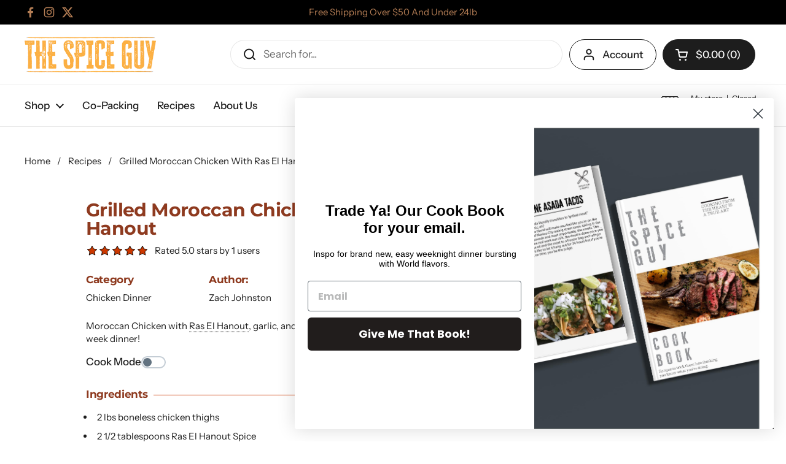

--- FILE ---
content_type: text/css
request_url: https://www.thespiceguyco.com/cdn/shop/t/29/assets/section-header.css?v=51535540884003263151760463430
body_size: 3451
content:
.header-links,.announcement-bar__slider{overflow:-moz-scrollbars-none;-ms-overflow-style:none;scrollbar-width:none}.header-links::-webkit-scrollbar,.announcement-bar__slider::-webkit-scrollbar{width:0!important;height:0!important}.site-header{background:var(--color-background-header);color:var(--color-text-header);display:flex;flex-direction:column;position:relative;z-index:999;--shadow-x-buttons: 0;--shadow-y-buttons: 0;--shadow-blur-buttons: 0}.site-header--absolute{position:absolute;width:100%;background:transparent}.site-header--absolute .header-container,.site-header--absolute .site-header{transition:background-color .15s linear}.site-header--absolute .site-search-handle input{transition:border-color .1s linear;background:transparent!important}.site-header--absolute .site-search-handle input:focus{background:var(--color-background-header)!important}.site-header--absolute .header-info-block g *,.site-header--absolute .header-info-block__caption{transition:all .1s linear}.site-header--absolute .absolute-header-icon{position:absolute;opacity:0;transition:opacity .1s linear}.site-header--absolute .absolute-header-icon+img{transition:opacity .1s linear}@media screen and (min-width: 1024px){.site-header--absolute:hover .absolute-header-icon{opacity:1}.site-header--absolute:hover .absolute-header-icon+img{opacity:0}.site-header--absolute:not(:hover){--color-text-header: var(--color-text-header-absolute);--color-foreground-header: var(--color-foreground-header-absolute);--color-borders-header: var(--color-borders-header-absolute);--color-secondary-background-header: var(--color-secondary-background-header-absolute);--color-background-header: var(--color-background-header-absolute);--color-opacity-background-header: var(--color-opacity-background-header-absolute)}}@media screen and (max-width: 1023px){.site-header--absolute{--color-text-header: var(--color-text-header-absolute);--color-foreground-header: var(--color-foreground-header-absolute);--color-borders-header: var(--color-borders-header-absolute);--color-secondary-background-header: var(--color-secondary-background-header-absolute);--color-background-header: var(--color-background-header-absolute);--color-opacity-background-header: var(--color-opacity-background-header-absolute)}}.site-header .logo{flex:1;padding-inline-end:2.5rem;align-items:center;display:flex;max-width:20rem;box-sizing:content-box}@media screen and (min-width: 768px){.site-header .logo{padding-inline-end:7.5rem}}.site-header .logo img{width:auto;max-width:100%;height:auto;max-height:calc(var(--header-logo))}.site-header .logo-img{display:inline-flex;align-items:center}@media screen and (max-width: 1023px){.site-header .logo-img--desk-only{display:none}}.site-header .logo-img--mobile{display:none}@media screen and (max-width: 1023px){.site-header .logo-img--mobile{display:inline-flex;height:auto}}.site-header .logo-txt{margin:0;word-break:break-all;color:var(--color-text-header)}.site-header .logo-txt{font-family:var(--font-stack-body);font-weight:var(--font-weight-body);font-style:var(--font-style-body);line-height:1}@media screen and (max-width: 474px){.site-header .logo-txt{font-size:calc(20px / 16 * var(--base-body-size) + 0px)}}@media screen and (min-width: 475px) and (max-width: 1023px){.site-header .logo-txt{font-size:calc(22px / 16 * var(--base-body-size) + 0px)}}@media screen and (min-width: 1024px){.site-header .logo-txt{font-size:calc(24px / 16 * var(--base-body-size) + 0px)}}@media screen and (max-width: 767px){.site-header .logo-txt--desk-only{display:none}}@media screen and (min-width: 768px){.site-header .logo-txt--mobile-only{display:none}}.site-header .logo-txt--hidden{display:none}.site-header h1{margin-bottom:0;line-height:0}.site-header a{color:var(--color-text-header)}.header-container{border-bottom:1px solid var(--color-borders-header);background:var(--color-background-header);position:relative;font-size:calc(16px / 16 * var(--base-menu-size) + 0px);font-weight:var(--font-weight-menu)}.header-container .header-actions>.button,.header-container .header-actions>input{font-size:calc(16px / 16 * var(--base-menu-size) + 0px);font-weight:var(--font-weight-menu);height:3.125rem;line-height:1}html[dir=rtl] .header-container .header-actions>a.button{padding-left:1.25rem}html[dir=ltr] .header-container .header-actions>a.button{padding-right:1.25rem}.header-container .button{border-width:1px;color:var(--color-text-header)}.header-container .button--solid{background-color:var(--color-text-header);border-color:var(--color-text-header);color:var(--color-foreground-header)}.no-touchevents .header-container .button:not(.button--outline-hover):hover{background-color:var(--color-accent-header);border-color:var(--color-accent-header);color:var(--color-foreground-accent-header)}.no-touchevents .header-container .button:not(.button--outline-hover):hover svg *{stroke:var(--color-foreground-accent-header)}.no-touchevents .header-container .button--outline-hover:not(.button--no-hover):hover{border-color:var(--color-accent-header);color:var(--color-accent-header)}.site-header-container .header-container .button--icon.button--outline svg *{stroke:var(--color-text-header);fill:var(--color-text-header)}.site-header-container .header-container .button--icon.button--solid svg *{stroke:var(--color-foreground-header)}.header-container--top{z-index:11}.header-container--bottom{z-index:10}.header-links{flex:1;overflow-x:auto;padding-bottom:1.25rem;margin-bottom:-1.25rem}.scrollable-navigation-button{display:none;width:1.25rem;align-items:center;justify-content:center;z-index:11;cursor:pointer}.scrollable-navigation-button:before{content:"";position:absolute;top:-1.5625rem;width:1.875rem;height:1.5625rem;pointer-events:none;z-index:9;background:var(--color-background-header);background:linear-gradient(0,var(--color-background-header) 50%,var(--color-opacity-background-header) 100%)}html[dir=rtl] .scrollable-navigation-button:before{left:-.3125rem}html[dir=ltr] .scrollable-navigation-button:before{right:-.3125rem}.scrollable-navigation-button:after{content:"";position:absolute;width:2.1875rem;height:2.1875rem}.scrollable-navigation-button--right{transform:rotate(-90deg);margin-inline-start:.625rem;margin-inline-end:.9375rem}html[dir=rtl] .scrollable-navigation-button--right{transform:rotate(90deg)}.scrollable-navigation-button--left{transform:rotate(90deg);margin-inline-end:.25rem}html[dir=rtl] .scrollable-navigation-button--left{transform:rotate(-90deg)}@media screen and (min-width: 1281px){.scrollable-navigation-button--left{margin-inline-start:.8125rem}}@media screen and (max-width: 1280px){.scrollable-navigation-button--left{margin-inline-start:.5rem}}.scrolling-navigation-enabled .scrollable-navigation-button{display:flex}.scrollable-navigation-button svg path{fill:var(--color-text-header)}.header__top{padding-top:var(--header-vertical-space);padding-bottom:var(--header-vertical-space);position:relative}.header__bottom{padding-top:calc(var(--header-vertical-space) / 2);padding-bottom:calc(var(--header-vertical-space) / 2)}@media screen and (min-width: 1281px){.header__bottom{padding-inline-start:calc(var(--gutter-container) - 1.25rem)}}@media screen and (min-width: 1024px) and (max-width: 1280px){.header__bottom{padding-inline-start:calc(var(--gutter-container) - .9375rem)}}.header__bottom .site-menu-handle{position:absolute;visibility:hidden;pointer-events:none}.header__bottom.show-mobile-menu .site-menu-handle{visibility:visible;pointer-events:all}.header__bottom.show-mobile-menu .site-nav.style--classic{visibility:hidden;pointer-events:none}.header__top,.header__bottom{display:flex;align-items:center;justify-content:space-between}@media screen and (min-width: 1024px){.header__top{display:grid;grid-template-columns:auto 1fr}}.header-info-block{display:flex;align-items:center}.header-info-block__image{font-size:0;text-align:end;margin-inline-end:.9375rem}.header-info-block__image svg{width:2.375rem;height:2.375rem}.header-info-block__image svg *{stroke:var(--color-text-header)}.header-info-block__text>span{display:block}.header-info-block__caption{font-weight:var(--font-weight-body)}.header-info-block__title{font-size:calc(16px / 16 * var(--base-menu-size) + 0px);margin-top:.3125rem}@media screen and (max-width: 1023px){.header-info-block__title{margin-top:.125rem}}.header-info-block__title path{fill:var(--color-text-header);transition:all .1s linear}.header-info-block[href],.header-info-block[aria-controls]{cursor:pointer}.no-touchevents .header-info-block:hover .text-animation--underline-in-header{background-size:100% 1px;color:var(--color-accent-header)}.no-touchevents .header-info-block:hover .text-animation--underline-in-header+.icon path{fill:var(--color-accent-header)}.header-actions{position:relative;line-height:1.1;flex-shrink:0}.header-actions:empty{display:none}.header-actions:not(:empty){display:flex}@media screen and (min-width: 1024px){.header-actions:not(:empty){display:grid;grid-template-columns:1fr auto auto;justify-items:end}.header-actions:not(:empty).header-actions--show-search{justify-items:stretch}}@media screen and (min-width: 768px){.header-actions a.button{max-width:100%}}.header-actions--buttons>*:not(:last-child){margin-inline-end:.625rem}.header__bottom .header-actions--buttons{flex-shrink:0}.header-actions--blocks:not(:empty){display:flex;justify-content:end}.header-actions--blocks>*:not(:last-child){margin-inline-end:var(--gutter-large)}search-form{display:block;position:relative;z-index:999}@media screen and (min-width: 768px){search-form .button,search-form form{width:100%}}.site-search-handle{border-color:transparent;z-index:10}.site-search-handle input{width:25rem;display:block;text-align:start;padding:var(--button-padding-regular);padding-inline-start:3.3125rem;background:var(--color-background-header);border-color:var(--color-borders-header);border-radius:var(--border-radius-buttons);border-width:1px;font-weight:var(--font-weight-body)}@media screen and (min-width: 768px){.site-search-handle input{width:100%}}.site-search-handle input:-webkit-autofill{box-shadow:inset 0 0 0 9999px var(--color-background-header)}.site-search-handle input::placeholder{color:var(--color-text-header)}.no-touchevents .site-search-handle input:hover,.site-search-handle input:focus{border-color:var(--color-text-header);color:var(--color-text-header)}.no-touchevents .site-search-handle input:hover::placeholder,.site-search-handle input:focus::placeholder{opacity:1}html[dir=rtl] .site-search-handle input .button__icon{right:1.25rem}html[dir=ltr] .site-search-handle input .button__icon{left:1.25rem}#logo-sticky .absolute-header-icon+img{display:none}.site-nav:focus{outline:none}.site-nav ul{list-style:none;margin:0;padding:0}.site-nav a{display:inline-block}.site-nav .icon{margin-inline-start:.625rem;display:inline-flex;align-items:center}.site-nav.style--classic{display:flex;color:var(--color-text-header)}.site-nav.style--classic .icon svg *{fill:var(--color-text-header);transition:all .1s linear}.site-nav.style--classic a{color:var(--color-text-header)}.site-nav.style--classic a span{transition:all .1s linear}.no-touchevents .site-nav.style--classic a:hover span{color:var(--color-accent-header)}.no-touchevents .site-nav.style--classic a:hover span+.icon svg *{fill:var(--color-accent-header)}.site-nav.style--classic nav{padding-inline-end:1.875rem}.site-nav.style--classic nav>ul{display:flex;flex-wrap:nowrap}.site-nav.style--classic nav>ul>li{flex-shrink:0}.site-nav.style--classic nav>ul>li>.menu-link{outline-offset:-.3125rem}.site-nav.style--classic li{display:inline-block;margin:0}.site-nav.style--classic .menu-link{line-height:1;color:var(--color-text-header);position:relative;padding:.9375rem 1.25rem;z-index:9;display:inline-flex}@media screen and (max-width: 1280px){.site-nav.style--classic .menu-link{padding:.9375rem}}.site-nav.style--classic .submenu{background:transparent;position:absolute;left:0;opacity:0;visibility:hidden;transition:opacity .1s linear 40ms,visibility .1s linear 40ms;padding-top:calc(var(--header-vertical-space) / 2);margin-top:.0625rem}.site-nav.style--classic .submenu:not(.mega-menu){left:auto}html[dir=rtl] .site-nav.style--classic .submenu{left:100%}html[dir=rtl] .site-nav.style--classic .submenu.normal-menu{transform:translate(-100%)}.site-nav.style--classic .submenu .submenu-holder{opacity:0;transform:translateY(5px);transition:80ms linear}.site-nav.style--classic .submenu:after{content:"";position:absolute;top:calc(var(--header-vertical-space) / 2);width:100%;height:0;background:var(--color-background-header);border:1px solid var(--color-borders-header);border-top:none;z-index:-1;transition:height .1s ease-in-out 40ms}html[dir=rtl] .site-nav.style--classic .submenu:after{right:0}html[dir=ltr] .site-nav.style--classic .submenu:after{left:0}.site-nav.style--classic .has-submenu:hover .submenu,.site-nav.style--classic .has-submenu.focus .submenu,.site-nav.style--classic .submenu-is-mega-menu.focus .submenu{opacity:1;visibility:visible;transition:opacity 10ms linear,visibility 10ms linear}.site-nav.style--classic .has-submenu:hover .submenu:after,.site-nav.style--classic .has-submenu.focus .submenu:after,.site-nav.style--classic .submenu-is-mega-menu.focus .submenu:after{height:calc(100% - var(--header-vertical-space) / 2);transition:height .14s ease-in-out}.site-nav.style--classic .has-submenu:hover .submenu .submenu-holder,.site-nav.style--classic .has-submenu.focus .submenu .submenu-holder,.site-nav.style--classic .submenu-is-mega-menu.focus .submenu .submenu-holder{opacity:1;transform:translateY(0);transition:.12s linear 80ms}.site-nav.style--classic .submenu.normal-menu{margin-inline-start:-.625rem;width:max-content;min-width:9.375rem;max-width:22.5rem}.site-nav.style--classic .submenu.normal-menu .submenu-holder{padding:1.25rem 0;min-width:9.375rem;margin-top:-1px}.site-nav.style--classic .submenu.normal-menu .submenu-holder>li{display:block;position:relative}.site-nav.style--classic .submenu.normal-menu .submenu-holder .menu-link{padding:.625rem 1.875rem}.site-nav.style--classic .submenu.normal-menu .submenu-holder .icon{position:relative;transform:rotate(-90deg);display:inline-block}html[dir=rtl] .site-nav.style--classic .submenu.normal-menu .submenu-holder .icon{transform:rotate(90deg)}.site-nav.style--classic .submenu.normal-menu .submenu-holder .icon svg{transform:scale(.95)}.site-nav.style--classic .submenu.normal-menu .babymenu{position:absolute;display:block;top:-1.25rem;background:var(--color-background-header);width:max-content;min-width:9.375rem;max-width:22.5rem;padding:1.1875rem 0;border:1px solid var(--color-borders-header);opacity:0;margin-inline-start:-1px;margin-top:0;visibility:hidden;clip-path:polygon(0 0,0% 0,0% 100%,0% 101%);transition:opacity .1s linear 40ms,visibility .1s linear 40ms,clip-path .1s ease-in-out 40ms}html[dir=rtl] .site-nav.style--classic .submenu.normal-menu .babymenu{right:100%}html[dir=ltr] .site-nav.style--classic .submenu.normal-menu .babymenu{left:100%}html[dir=rtl] .site-nav.style--classic .submenu.normal-menu .babymenu{clip-path:polygon(100% 0,100% 0,100% 100%,100% 101%)}.site-nav.style--classic .submenu.normal-menu .babymenu li{opacity:0;transform:translateY(5px);transition:80ms linear}.site-nav.style--classic .submenu.normal-menu .babymenu span{position:relative;top:-1px}.site-nav.style--classic .submenu.normal-menu .has-babymenu:hover .babymenu,.site-nav.style--classic .submenu.normal-menu .has-babymenu.focus .babymenu{opacity:1;visibility:visible;clip-path:polygon(0 0,100% 0,100% 100%,0% 101%);transition:opacity 10ms linear,visibility 10ms linear,clip-path .14s ease-in-out}html[dir=rtl] .site-nav.style--classic .submenu.normal-menu .has-babymenu:hover .babymenu,html[dir=rtl] .site-nav.style--classic .submenu.normal-menu .has-babymenu.focus .babymenu{clip-path:polygon(0% 0,100% 0,100% 100%,0% 101%)}.site-nav.style--classic .submenu.normal-menu .has-babymenu:hover .babymenu li,.site-nav.style--classic .submenu.normal-menu .has-babymenu.focus .babymenu li{opacity:1;transform:translateY(0);transition:.12s linear 80ms}.site-nav.style--classic .submenu.normal-menu .babymenu-faux{display:none}.site-nav.style--classic .submenu.normal-menu .has-babymenu a{display:flex}.site-nav.style--classic .submenu.mega-menu{left:0;width:100%;padding:calc(var(--header-vertical-space) * 1.5) 0 var(--header-vertical-space);display:flex}html[dir=rtl] .site-nav.style--classic .submenu.mega-menu{left:0}.site-nav.style--classic .submenu.mega-menu .submenu-masonry{display:flex;flex-wrap:wrap;margin-inline-start:-.9375rem}.site-nav.style--classic .submenu.mega-menu .submenu-masonry.with-promotion{width:75%}.site-nav.style--classic .submenu.mega-menu .submenu-masonry.with-promotion .mega-link{width:33.33%}.site-nav.style--classic .submenu.mega-menu .submenu-masonry.without-promotion{width:100%}.site-nav.style--classic .submenu.mega-menu .submenu-masonry.without-promotion .mega-link{width:25%}.site-nav.style--classic .submenu.mega-menu .submenu-masonry>.mega-link>.menu-link,.site-nav.style--classic .submenu.mega-menu .mega-link.has-promotion>.menu-link{margin-bottom:.9375rem;display:block}.site-nav.style--classic .submenu.mega-menu .mega-link.has-promotion{margin-inline-start:.9375rem;padding:0!important}.site-nav.style--classic .submenu.mega-menu .submenu-holder{display:flex;flex-wrap:wrap;flex-direction:row;width:100%}.site-nav.style--classic .submenu.mega-menu .submenu-holder:not(.container--large){margin-bottom:-1.875rem}.site-nav.style--classic .submenu.mega-menu .submenu-holder .mega-link{padding:0 .9375rem 1.875rem;position:relative;width:25%}.site-nav.style--classic .submenu.mega-menu .submenu-holder .mega-link>.menu-link{padding:.625rem;margin:-.625rem 0 0 -.625rem}.site-nav.style--classic .submenu.mega-menu .icon{display:none}.site-nav.style--classic .submenu.mega-menu .menu-link{line-height:1;font-weight:var(--font-weight-body-bold);text-transform:none;padding:0}.site-nav.style--classic .submenu.mega-menu .babymenu{margin-top:.5rem}.site-nav.style--classic .submenu.mega-menu .babymenu li{width:-webkit-fit-content;width:-moz-fit-content;width:fit-content}.site-nav.style--classic .submenu.mega-menu .babymenu .menu-link{font-weight:var(--font-weight-body);padding:6px 10px;margin-inline-start:-10px;line-height:1.2}.site-nav.style--classic .submenu.mega-menu .has-babymenu>.menu-link{color:var(--color-text-header)!important}.site-nav.style--classic .babymenu li{display:block;margin:0;line-height:1}.site-nav.style--classic .babymenu .menu-link{padding:0}.menu-promotion{width:100%;text-align:center;min-height:12.5rem;position:relative;display:flex}.menu-promotion:before,.menu-promotion:after{display:none}.menu-promotion .menu-promotion-title{position:relative;z-index:1;display:block}.menu-promotion .menu-promotion-content{flex-direction:column}.menu-promotion .menu-promotion-button{border-color:transparent!important}.menu-promotion .menu-promotion-background-image{position:absolute;top:0;left:0;width:100%;height:100%;z-index:-1}.menu-promotion .menu-promotion-background-image:after{content:"";opacity:.3;position:absolute;top:0;left:0;width:100%;height:100%}.menu-promotion .menu-promotion-background-image img{position:absolute;top:0;left:0;width:100%;height:100%;object-fit:cover}.header-container.fix{position:fixed;padding:0;top:0!important;transform:translateY(-100%);transition:none!important;width:100%;background:var(--color-background-header)}.header-container.fix.ready{transition:left .5s ease-in-out,transform .1s linear!important}@media screen and (max-width: 474px){.header-container.fix.ready{transition:left .3s ease-in-out,transform .1s linear!important}}.header-container.fix.animate{transform:translateY(0)}.header-container.fix .logo-img{max-height:40px!important}.header-container.fix .header__top{padding-top:1.25rem;padding-bottom:1.25rem;--header-logo: 20px}@media screen and (max-width: 1023px){.site-header .mobile-menu-button{order:0;margin-inline-start:-.625rem}.site-header .mobile-menu-button svg path{fill:var(--color-text-header)}.site-header .logo{order:1;flex:auto;text-align:center;padding:0 1.5rem;justify-content:center}.site-header .mobile-cart-button{order:2;position:relative;cursor:pointer}.site-header .mobile-cart-button svg path{stroke:var(--color-text-header)}.site-header .mobile-cart-button svg .circle{fill:var(--color-text-header)}.site-header .mobile-cart-button span{position:absolute;top:.25rem;right:.25rem;background:var(--color-text-header);color:var(--color-foreground-header);font-weight:var(--font-weight-body-bold);width:16px;height:16px;border-radius:100%;display:flex;align-items:center;justify-content:center;font-size:calc(9px / 16 * var(--base-body-size) + 0px)}.site-header .mobile-menu-button,.site-header .mobile-cart-button{width:40px;height:40px;display:flex;align-items:center;justify-content:center;flex-shrink:0}.hide-border-on-portable{border-bottom:0}.mobile-search{padding-bottom:var(--header-vertical-space)}.mobile-search .site-search-handle,.mobile-search form,.mobile-search input{width:100%}.mobile-search .site-search-handle{height:100%}html[dir=rtl] .mobile-search .site-search-handle .button__icon{right:.75rem}html[dir=ltr] .mobile-search .site-search-handle .button__icon{left:.75rem}.mobile-search .site-search-handle input{height:2.5rem;font-size:1rem;padding-inline-start:2.6875rem}.mobile-search .search-results-container:not(:empty){margin-top:1.875rem;max-width:100%}.mobile-search .search-results-container:not(:empty):before{margin-inline-start:.875rem}.no-header-blocks{display:none}}.button--solid .circle{fill:var(--color-foreground-header)}.no-touchevents .button--solid:hover .circle{fill:var(--color-foreground-accent-header)}@media screen and (max-width: 1023px){.header-container--top{order:0}.header-container--bottom.mobile-search{order:1}.header-container--bottom.show-header-actions-on-mobile{order:2}.show-header-actions-on-mobile{background:transparent;width:100%}.show-header-actions-on-mobile.ontop{position:absolute;bottom:0;transform:translateY(100%)}html[dir=rtl] .show-header-actions-on-mobile.ontop{right:0}html[dir=ltr] .show-header-actions-on-mobile.ontop{left:0}.show-header-actions-on-mobile .header-links,.show-header-actions-on-mobile .scrollable-navigation-button{display:none}.show-header-actions-on-mobile .header-actions{width:calc(100% + .75rem);margin-inline-start:-.375rem;justify-content:space-between;flex-wrap:wrap}.show-header-actions-on-mobile .header-actions>*{display:inline-flex;margin:.375rem}.show-header-actions-on-mobile .header-actions .header-info-block{height:auto}.show-header-actions-on-mobile .header-actions .header-info-block__image{margin-inline-end:.625rem}.show-header-actions-on-mobile .header-actions .header-info-block__image svg,.show-header-actions-on-mobile .header-actions .header-info-block__image img{width:1.75rem!important;height:1.75rem!important}.show-header-actions-on-mobile .header-actions .header-info-block__title{font-size:calc(14px / 16 * var(--base-body-size) + 0px);font-weight:var(--font-weight-body-bold);letter-spacing:var(--base-body-spacing)}.show-header-actions-on-mobile .header-actions .header-info-block__text .icon{margin-inline-start:.3125rem;transform:scale(.9)}.show-header-actions-on-mobile .header-actions:before{display:none}}.header__top--password-page{display:grid;grid-template-columns:1fr 1fr}@media screen and (max-width: 1023px){.header__top--password-page{display:block;text-align:center}}.header__top--password-page .logo{order:0}@media screen and (max-width: 1023px){.header__top--password-page .logo{display:inline-block}}.header__top--password-page svg path{stroke:var(--color-text-header)}.modal-login-cta{display:inline-flex;align-items:end;gap:.625rem;line-height:1;justify-self:end}@media screen and (max-width: 1023px){.modal-login-cta{margin-top:var(--gutter-regular);display:inline-flex;width:100%;justify-content:center}}@media screen and (max-width: 767px){announcement-bar{overflow-x:hidden}announcement-bar .container--large{padding:0}announcement-bar .announcement-bar__slider{width:100vw}html[dir=rtl] announcement-bar .announcement-bar__content-nav--left{right:0!important}html[dir=rtl] announcement-bar .announcement-bar__content-nav--right{left:0!important}html[dir=ltr] announcement-bar .announcement-bar__content-nav--left{left:0!important}html[dir=ltr] announcement-bar .announcement-bar__content-nav--right{right:0!important}announcement-bar .announcement-bar .announcement{padding:.3125rem calc(var(--gutter-container) + 1.25rem)}}.announcement-bar{display:grid;align-items:center;min-height:2.5rem;grid-template-columns:27% 46% 27%}@media screen and (max-width: 767px){.announcement-bar{grid-template-columns:1fr}}.announcement-bar__social-icons{padding-inline-end:1.25rem}.announcement-bar__localization-forms{padding-inline-start:1.25rem}.announcement-bar__content{position:relative;min-height:2.5rem;align-items:center;display:flex}.announcement-bar__content .announcement{width:100%;flex-shrink:0;text-align:center;scroll-snap-align:start;line-height:1;display:flex;align-items:center;word-break:break-word;justify-content:center;padding:.3125rem 1.25rem;font-size:calc(14px / 16 * var(--base-body-size) + 0px);cursor:default}.announcement-bar__content-nav{position:absolute;width:2.5rem;height:2.5rem;top:0;display:flex;align-items:center;justify-content:center;cursor:pointer}.announcement-bar__content-nav--left svg{transform:rotate(90deg)}html[dir=rtl] .announcement-bar__content-nav--left{right:-1.25rem}html[dir=ltr] .announcement-bar__content-nav--left{left:-1.25rem}.announcement-bar__content-nav--right svg{transform:rotate(-90deg)}html[dir=rtl] .announcement-bar__content-nav--right{left:-1.25rem}html[dir=ltr] .announcement-bar__content-nav--right{right:-1.25rem}html[dir=rtl] .announcement-bar__content-nav{transform:scale(-1)}.announcement-bar__content-nav--disabled{opacity:.36;pointer-events:none}.announcement-bar__slider{-webkit-overflow-scrolling:touch;scroll-behavior:smooth;scroll-snap-type:x mandatory;overflow-x:auto;display:flex;width:100%;flex-shrink:0}.announcement-bar__localization-form{display:flex;justify-content:flex-end;align-items:center;padding-inline-start:1.25rem}.announcement-bar__localization-form .localization-form{justify-content:flex-end}.sticky-header{position:fixed;top:0;left:0;width:100%;background:var(--color-background-header);color:var(--color-text-header);z-index:999;transform:translateY(-100%);visibility:hidden;opacity:0}.sticky-header a.header-info-block{color:var(--color-text-header)}.sticky-header.show{visibility:visible;opacity:1;transform:translateY(0);transition:transform .2s linear;box-shadow:0 2px 10px 2px #0000000f;border-bottom:1px solid var(--color-borders-header)}.sticky-header .header__bottom{border-bottom:0;position:initial}.sticky-header .header__bottom .button--cart-handle svg *{stroke:var(--color-foreground-header)}.sticky-header .header__top{display:none}@media screen and (max-width: 1023px){.sticky-header .header__top{display:flex;flex-direction:row}.sticky-header .header__top .logo-img{height:40px!important}}.site-nav.style--classic .submenu:after{z-index:0}.site-nav.style--classic .submenu .submenu-holder{position:relative;z-index:1}.sidebar__body .mega-image{display:none!important}.sidebar__body .baby-image{padding:var(--sidebar-gutter)}.site-nav.style--classic .baby-image{display:none}.site-nav.style--classic .mega-image{display:block}
/*# sourceMappingURL=/cdn/shop/t/29/assets/section-header.css.map?v=51535540884003263151760463430 */


--- FILE ---
content_type: text/css
request_url: https://www.thespiceguyco.com/cdn/shop/t/29/assets/custom.css?v=107186231168973319891766162296
body_size: 603
content:
.allergen-list{display:flex;flex-wrap:wrap;gap:1rem;margin:1.5rem 0}.allergen-item{display:flex;flex-direction:column;align-items:center;text-align:center;max-width:100px;flex:1 0 auto}.allergen-icon img{display:block;width:60px;height:60px;object-fit:contain}.allergen-name{margin-top:.25rem;font-size:.875rem;line-height:1.2}@media (max-width: 600px){.allergen-item{max-width:80px}.allergen-icon img{width:50px;height:50px}}.best-used-on{margin:1.5rem 0}.best-used-on__heading{margin-bottom:.75rem;font-size:1.125rem;font-weight:600}.best-used-on[role=list]{display:flex;flex-wrap:wrap;gap:1rem}.best-used-on__item{display:flex;flex-direction:column;align-items:center;text-align:center;max-width:100px;flex:1 0 auto}.best-used-on__icon img{display:block;width:60px;height:60px;object-fit:contain}.best-used-on__label{margin-top:.25rem;font-size:.875rem;line-height:1.2}@media (max-width: 600px){.best-used-on__item{max-width:80px}.best-used-on__icon img{width:50px;height:50px}}.nutrition-info-accordion{margin:1.5rem 0;border-top:1px solid #e2e2e2}.nutrition-info-accordion:last-of-type{border-bottom:1px solid #e2e2e2}.nutrition-info-accordion>summary.product-accordion__header{display:flex;align-items:center;justify-content:space-between;padding:.75rem 0;cursor:pointer;list-style:none}.nutrition-info-accordion>summary::-webkit-details-marker{display:none}.product-accordion__title{font-size:1.125rem;font-weight:600}.product-accordion__icon{position:relative;width:1rem;height:1rem}.product-accordion__icon:before,.product-accordion__icon:after{content:"";position:absolute;top:50%;right:50%;bottom:50%;left:50%;width:100%;height:2px;background:currentColor;transform:translate(-50%,-50%)}.product-accordion__icon:after{transform:translate(-50%,-50%) rotate(90deg)}.nutrition-info-accordion[open] .product-accordion__icon:after{display:none}.product-accordion__panel{padding:0 0 .75rem}.nutrition-info{margin-top:.25rem}.nutrition-info__content{font-size:.95rem;line-height:1.6}.nutrition-info__content p{margin:0 0 .5rem}.nutrition-info__content p:last-child{margin-bottom:0}#section-template--20284422586619__featured_collection_iDQfaa .section-heading__subheading{width:60%}.panel,.card{box-shadow:var(--shadow-x-cards) var(--shadow-y-cards) var(--shadow-blur-cards) #21110394}.card-widget.card-widget--layout-boxed.element--overflow-hidden.product__description h2{font-size:2em}div#rk{display:flex;justify-content:center}.search-item.cart-item .cart-item__thumbnail>figure.lazy-image.lazy-image--small.lazyloaded{padding-top:100%!important;overflow:hidden}.search-item.cart-item .cart-item__thumbnail>figure.lazy-image.lazy-image--small.lazyloaded>img{width:100%;height:100%;object-fit:cover;display:block}.tsg-faq-section{padding:40px 0}.tsg-faq-accordion{max-width:900px;margin:0 auto}.tsg-faq-heading{font-size:2rem;margin-bottom:.5rem}.tsg-faq-subheading{margin-bottom:1.75rem;color:#000000b3;max-width:42rem}.tsg-faq-group-title{margin:2rem 0 .75rem;font-size:1.3rem;font-weight:600}.tsg-faq-section .tsg-faq-item{border-bottom:1px solid #e2e2e2}.tsg-faq-section .tsg-faq-item details{padding:.75rem 0}.tsg-faq-section .tsg-faq-item summary{list-style:none;cursor:pointer;font-weight:600;display:flex;justify-content:space-between;align-items:center;font-size:.98rem}.tsg-faq-section .tsg-faq-item summary::-webkit-details-marker{display:none}.tsg-faq-section .tsg-faq-item summary:after{content:"+";font-weight:700;margin-left:1rem;transition:transform .2s ease}.tsg-faq-section .tsg-faq-item details[open] summary:after{content:"\2013";transform:translateY(-1px)}.tsg-faq-content{margin-top:.5rem;font-size:.93rem;line-height:1.6;color:#444}.tsg-faq-content ul{padding-left:1.25rem;margin:.5rem 0}.tsg-faq-content table{width:100%;border-collapse:collapse;margin:.5rem 0 .75rem;font-size:.9rem}.tsg-faq-content table th,.tsg-faq-content table td{border:1px solid #ddd;padding:.5rem;text-align:left}.tsg-faq-content table th{background:#f7f7f7;font-weight:600}h2{color:#8e3a1f}h3{color:#5c5542}div#shopify-section-template--20284422586619__testimonials_hKfCTj h2{color:#fff}div#element-template--20284422586619__rich_text_mePRUB h2,div#section-template--20284422586619__collection_list_76tN79 h2,div#shopify-section-template--20284422586619__scrolling_images_WqAjYf h2,div#shopify-section-template--20284423307515__rich_text_LmnGCL h2{color:inherit}a.product-item__title{color:#8e3a1f}.flavor-profiles__buttons{display:flex;flex-wrap:wrap;gap:.5rem}.flavor-profiles__button{display:inline-block;padding:.4rem .8rem;border:1px solid #ddd;border-radius:9999px;background:#f8f8f8;font-size:.85rem;text-decoration:none;color:#333;transition:background .2s,color .2s}.flavor-profiles__button:hover{background:#333;color:#fff}.cuisine-region__buttons{display:flex;flex-wrap:wrap;gap:.5rem}.cuisine-region__button{display:inline-block;padding:.4rem .8rem;border:1px solid #ddd;border-radius:9999px;background:#f8f8f8;font-size:.85rem;text-decoration:none;color:#333;transition:background .2s,color .2s}.cuisine-region__button:hover{background:#333;color:#fff}.shopify-policy__body{max-width:800px;margin:0 auto}#shopify-section-template--20284422815995__main>div>div{max-width:800px;margin:0 auto}
/*# sourceMappingURL=/cdn/shop/t/29/assets/custom.css.map?v=107186231168973319891766162296 */


--- FILE ---
content_type: text/css
request_url: https://www.thespiceguyco.com/cdn/shop/t/29/assets/section-main-article-comments.css?v=113340242920815595761760463431
body_size: -334
content:
.comment:not(:first-child){margin-top:var(--gutter-regular)}.comment__content{border:1px var(--color-borders-main) solid;border-radius:var(--border-radius-cards);padding:var(--gutter-regular)}.comment__content p:last-child{margin-bottom:0;position:relative;z-index:1}.comment__date{color:var(--color-secondary-text-main)}.comment__author{color:var(--color-text-main)}.comment__info{position:relative;padding-inline-start:7.5rem;color:var(--color-borders-main);padding-top:1.125rem}@media screen and (max-width: 474px){.comment__info{padding-inline-start:5rem}}.comment__info span{display:block}.comment__info:before{content:"";width:2.3125rem;height:2.3125rem;display:inline-block;margin-inline-start:var(--gutter-large);border:solid 1px currentColor;transform:rotate(0) skew(0,45deg);top:-1.1875rem;position:absolute;border-top:0;border-left:0;background:var(--color-background-main)}html[dir=rtl] .comment__info:before{right:0}html[dir=ltr] .comment__info:before{left:0}.comments__form{margin-top:var(--gutter-large);width:100%}.comments__form .form-field{margin-bottom:var(--gutter-small)}.comments__form .button{width:auto}
/*# sourceMappingURL=/cdn/shop/t/29/assets/section-main-article-comments.css.map?v=113340242920815595761760463431 */


--- FILE ---
content_type: text/css
request_url: https://www.thespiceguyco.com/cdn/shop/t/29/assets/section-footer.css?v=18220400882987732731760463430
body_size: -119
content:
.main-footer{margin-top:var(--container-vertical-space);border-top:1px solid var(--color-borders-footer);background:var(--color-background-footer);color:var(--color-text-footer)}.main-footer a{color:var(--color-text-footer);transition:all .1s linear}.no-touchevents .main-footer a:hover{color:var(--color-accent-footer)}.main-footer .social-icons{margin-bottom:1rem}.main-footer .social-icons svg *{fill:var(--color-text-footer);transition:all .1s linear}.no-touchevents .main-footer .social-icons a:hover svg *{fill:var(--color-accent-footer)}.main-footer .localization-form__item-text{color:var(--color-text-footer)}.main-footer .localization-form__item-symbol svg path{fill:var(--color-text-footer)}.main-footer .footer-item__menu span{display:block;margin-bottom:.3125rem}.main-footer .footer-item__content>:last-child{margin-bottom:0}.shop-login-button{display:block;margin-top:1.125rem}.footer-bottom>div{display:flex;justify-content:space-between}@media screen and (max-width: 767px){.footer-bottom>div{flex-direction:column}.footer-bottom>div .localization-form{margin-inline-start:-.9375rem;margin-top:.625rem}}.footer-top+.footer-bottom{border-top:1px solid var(--color-borders-footer)}.footer-item__icons{display:flex;flex-wrap:wrap;gap:.3125rem}.footer-item__icons img{border-radius:2px}.footer-item__newsletter input#Email-newsletter-footer-block{background:var(--color-background-footer);color:var(--color-text-footer);padding-inline-end:2.5rem;border-color:var(--color-borders-footer)}.footer-item__newsletter input#Email-newsletter-footer-block::placeholder{color:var(--color-text-footer)}.footer-item__newsletter input#Email-newsletter-footer-block:-webkit-autofill,.footer-item__newsletter input#Email-newsletter-footer-block:-webkit-autofill:hover,.footer-item__newsletter input#Email-newsletter-footer-block:-webkit-autofill:focus,.footer-item__newsletter input#Email-newsletter-footer-block:-webkit-autofill:active{-webkit-box-shadow:0 0 0 1.875rem var(--color-background-footer) inset!important;-webkit-text-fill-color:var(--color-text-footer)}.footer-item__newsletter button[type=submit]{top:0;position:absolute;width:50px;height:100%;padding-top:9px}html[dir=rtl] .footer-item__newsletter button[type=submit]{left:0}html[dir=ltr] .footer-item__newsletter button[type=submit]{right:0}.no-touchevents .footer-item__newsletter button[type=submit]:hover svg{opacity:1}.footer-item__newsletter button[type=submit] svg{width:65%;height:65%;opacity:.66;transition:all .1s linear}.footer-item__newsletter button[type=submit] svg path{stroke:var(--color-text-footer)}
/*# sourceMappingURL=/cdn/shop/t/29/assets/section-footer.css.map?v=18220400882987732731760463430 */
